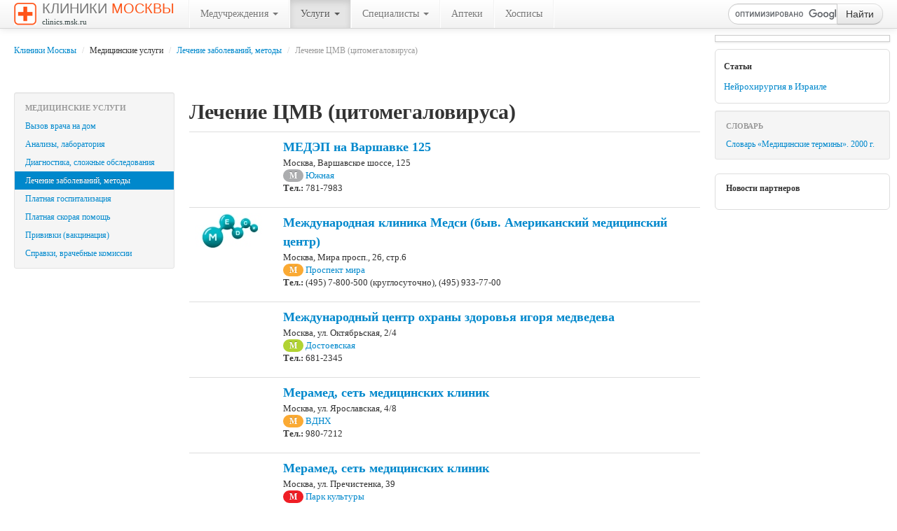

--- FILE ---
content_type: text/html; charset=utf-8
request_url: http://clinics.msk.ru/service/3/288/14/
body_size: 31047
content:
<!DOCTYPE html>
<html lang="ru">
<head>
	<title>Лечение ЦМВ (цитомегаловируса) - Лечение заболеваний, методы - Медицинские услуги - Клиники Москвы</title>
	<meta http-equiv="Content-Type" content="text/html; charset=utf-8" />
	<!--meta name="viewport" content="width=device-width, initial-scale=1.0"-->

    <!--[if lt IE 9]>
      <script src="http://html5shim.googlecode.com/svn/trunk/html5.js"></script>
    <![endif]-->

	<meta name="author" content="Denis V. Shchepotin" />
	<meta name="keywords" content="больницы, клиники, медицинские центры Москвы, медцентры, стоматологии, медицина, медучреждения, лечение, травмы">
	<meta name="description" content="Больницы, клиники и медицинские центры Москвы. На сайте «Клиники Москвы» вы можете получить список клиник, предоставляющих конкретную необходимую вам услугу: от вакцинации до вызова врача на дом.">
	<meta name="google-site-verification" content="3POfsUvfAwj55AQ3JFBkcW7CqTB3hjqFvz3PlbwIHWk" />
	<meta name='yandex-verification' content='7c5cc0561e7fcc34' />
	<link rel="shortcut icon" href="http://clinics.msk.ru/favicon.ico" type="image/x-icon">

	<link href="http://clinics.msk.ru/bootstrap/css/bootstrap.min.css" rel="stylesheet" media="screen">
    <!--link href="http://clinics.msk.ru/bootstrap/css/bootstrap-responsive.min.css" rel="stylesheet"-->
	<link href="http://clinics.msk.ru/bootstrap/css/font-awesome.min.css" rel="stylesheet">
	<link href="http://clinics.msk.ru/bootstrap/css/bootclinics.css" rel="stylesheet" media="screen">
    <script src="http://code.jquery.com/jquery.js"></script>
	<link rel="canonical" href="http://clinics.msk.ru/service/3/288/" />
	<script src="http://clinics.msk.ru/bootstrap/js/bootstrap.min.js"></script>

	<script type="text/javascript">(function(){var j=64384,f=false,b=document,c=b.documentElement,e=window;function g(){var a="";a+="rt="+(new Date).getTime()%1E7*100+Math.round(Math.random()*99);a+=b.referrer?"&r="+escape(b.referrer):"";return a}function h(){var a=b.getElementsByTagName("head")[0];if(a)return a;for(a=c.firstChild;a&&a.nodeName.toLowerCase()=="#text";)a=a.nextSibling;if(a&&a.nodeName.toLowerCase()!="#text")return a;a=b.createElement("head");c.appendChild(a);return a}function i(){var a=b.createElement("script");a.setAttribute("type","text/javascript");a.setAttribute("src","http://c.luxup.ru/t/lb"+j+".js?"+g());typeof a!="undefined"&&h().appendChild(a)}function d(){if(!f){f=true;i()}};if(b.addEventListener)b.addEventListener("DOMContentLoaded",d,false);else if(b.attachEvent){c.doScroll&&e==e.top&&function(){try{c.doScroll("left")}catch(a){setTimeout(arguments.callee,0);return}d()}();b.attachEvent("onreadystatechange",function(){b.readyState==="complete"&&d()})}else e.onload=d})();</script>
</head>
<body>
<!-- RotaBan.ru Ad Code -->
<script type="text/javascript">
(function(){
    var rb = document.createElement('script');
        d = new Date();
    d.setHours(0);
    d.setMinutes(0);
    d.setSeconds(0);
    d.setMilliseconds(0);
    rb.type = 'text/javascript';
    rb.async = true;
    rb.src = '//s1.rotaban.ru/rotaban.js?v=' + d.getTime();
    (document.getElementsByTagName('head')[0]||document.getElementsByTagName('body')[0]).appendChild(rb);
})();
</script>
<!-- END RotaBan.ru Ad Code -->
	<div id="top" class="navbar navbar-fixed-top">
		<div class="navbar-inner">
			<div class="container-fluid">
				<a href="http://clinics.msk.ru" title="На главную" class="brand"><img src="http://clinics.msk.ru/img/logo.gif" width="32" height="32" alt="" />Клиники <span>Москвы</span><br /><span class="siteurl">clinics.msk.ru</span></a>
			    <ul class="nav">
					<li class="divider-vertical"></li>
					<li class="dropdown">
						<a href="#" class="dropdown-toggle" data-toggle="dropdown">Медучреждения <b class="caret"></b></a>
						<ul class="dropdown-menu">
							<li><a href="http://clinics.msk.ru/type/6/">Стоматологии&nbsp;(1178)</a></li>
							<li><a href="http://clinics.msk.ru/type/7/">Медицинские центры&nbsp;(846)</a></li>
							<li><a href="http://clinics.msk.ru/type/9/">Детские медицинские центры&nbsp;(45)</a></li>
							<li><a href="http://clinics.msk.ru/type/10/">Альтернативная медицина&nbsp;(36)</a></li>
							<li><a href="http://clinics.msk.ru/type/13/">Лаборатории&nbsp;(78)</a></li>
							<li><a href="http://clinics.msk.ru/type/15/">Медицинские компании&nbsp;(7)</a></li>
							<li class="divider"></li>
							<li><a href="http://clinics.msk.ru/type/2/">Городские больницы&nbsp;(105)</a></li>
							<li><a href="http://clinics.msk.ru/type/4/">Городские детские больницы&nbsp;(18)</a></li>
							<li><a href="http://clinics.msk.ru/type/5/">Городские поликлиники&nbsp;(228)</a></li>
							<li><a href="http://clinics.msk.ru/type/8/">Городские детские поликлиники&nbsp;(150)</a></li>
							<li><a href="http://clinics.msk.ru/type/16/">НИИ, клиники при ВУЗах&nbsp;(92)</a></li>
							<li><a href="http://clinics.msk.ru/type/12/">Диспансеры&nbsp;(93)</a></li>
							<li><a href="http://clinics.msk.ru/type/18/">Центры психологической помощи&nbsp;(21)</a></li>
							<li class="divider"></li>
							<li><a href="http://clinics.msk.ru/type/1/">Женские консультации&nbsp;(18)</a></li>
							<li><a href="http://clinics.msk.ru/type/11/">Родильные дома&nbsp;(31)</a></li>
							<li class="divider"></li>
							<li><a href="http://clinics.msk.ru/type/14/">Неотложная помощь&nbsp;(155)</a></li>
						</ul>
					</li>
					<li class="divider-vertical"></li>
					<li class="dropdown active">
						<a href="#" class="dropdown-toggle" data-toggle="dropdown">Услуги <b class="caret"></b></a>
						<ul class="dropdown-menu">
							<li><a href="http://clinics.msk.ru/callingathome/">Вызов врача на дом</a></li>
							<li><a href="http://clinics.msk.ru/service/1/">Анализы, лаборатория</a></li>
							<li><a href="http://clinics.msk.ru/service/2/">Диагностика, сложные обследования</a></li>
							<li class="active"><a href="#">Лечение заболеваний, методы</a></li>
							<li><a href="http://clinics.msk.ru/service/7/">Платная госпитализация</a></li>
							<li><a href="http://clinics.msk.ru/service/6/">Платная скорая помощь</a></li>
							<li><a href="http://clinics.msk.ru/service/4/">Прививки (вакцинация)</a></li>
							<li><a href="http://clinics.msk.ru/service/5/">Справки, врачебные комиссии</a></li>
						</ul>
					</li>
					<li class="divider-vertical"></li>
					<li class="dropdown">
						<a href="http://clinics.msk.ru/advices/" class="dropdown-toggle" data-toggle="dropdown">Специалисты <b class="caret"></b></a>
						<ul class="dropdown-menu">
							<li><a href="http://clinics.msk.ru/advice/4/">Акушер-гинеколог</a></li>
							<li><a href="http://clinics.msk.ru/advice/5/">Аллерголог</a></li>
							<li><a href="http://clinics.msk.ru/advice/6/">Ангиохирург</a></li>
							<li><a href="http://clinics.msk.ru/advice/7/">Андролог</a></li>
							<li><a href="http://clinics.msk.ru/advice/8/">Артролог</a></li>
							<li><a href="http://clinics.msk.ru/advice/9/">Венеролог</a></li>
							<li><a href="http://clinics.msk.ru/advice/10/">Вертебролог</a></li>
							<li><a href="http://clinics.msk.ru/advice/11/">Гастроэнтеролог</a></li>
							<li><a href="http://clinics.msk.ru/advice/12/">Гематолог</a></li>
							<li><a href="http://clinics.msk.ru/advice/13/">Генетик</a></li>
							<li><a href="http://clinics.msk.ru/advice/14/">Гепатолог</a></li>
							<li><a href="http://clinics.msk.ru/advice/15/">Геронтолог</a></li>
							<li><a href="http://clinics.msk.ru/advice/1/">Гинеколог</a></li>
							<li><a href="http://clinics.msk.ru/advice/16/">Гинеколог-эндокринолог</a></li>
							<li><a href="http://clinics.msk.ru/advice/17/">Гирудотерапевт</a></li>
							<li><a href="http://clinics.msk.ru/advice/18/">Гомеопат</a></li>
							<li><a href="http://clinics.msk.ru/advice/19/">Дерматолог</a></li>
							<li><a href="http://clinics.msk.ru/advice/20/">Детский аллерголог</a></li>
							<li><a href="http://clinics.msk.ru/advice/35/">Детский гастроэнтеролог</a></li>
							<li><a href="http://clinics.msk.ru/advice/22/">Детский гематолог</a></li>
							<li><a href="http://clinics.msk.ru/advice/23/">Детский гинеколог</a></li>
							<li><a href="http://clinics.msk.ru/advice/24/">Детский дерматолог</a></li>
							<li><a href="http://clinics.msk.ru/advice/25/">Детский иммунолог</a></li>
							<li><a href="http://clinics.msk.ru/advice/26/">Детский кардиолог</a></li>
							<li><a href="http://clinics.msk.ru/advice/27/">Детский ЛОР-врач</a></li>
							<li><a href="http://clinics.msk.ru/advice/29/">Детский невролог</a></li>
							<li><a href="http://clinics.msk.ru/advice/30/">Детский нефролог</a></li>
							<li><a href="http://clinics.msk.ru/advice/31/">Детский психолог</a></li>
							<li><a href="http://clinics.msk.ru/advice/32/">Детский пульмонолог</a></li>
							<li><a href="http://clinics.msk.ru/advice/33/">Детский стоматолог</a></li>
							<li><a href="http://clinics.msk.ru/advice/34/">Детский хирург</a></li>
							<li><a href="http://clinics.msk.ru/advice/21/">Детский эндокринолог</a></li>
							<li><a href="http://clinics.msk.ru/advice/36/">Диетолог</a></li>
							<li><a href="http://clinics.msk.ru/advice/37/">Иммунолог</a></li>
							<li><a href="http://clinics.msk.ru/advice/38/">Инфекционист</a></li>
							<li><a href="http://clinics.msk.ru/advice/39/">Кардиолог</a></li>
							<li><a href="http://clinics.msk.ru/advice/40/">Косметолог</a></li>
							<li><a href="http://clinics.msk.ru/advice/41/">Логопед</a></li>
							<li><a href="http://clinics.msk.ru/advice/28/">ЛОР-врач</a></li>
							<li><a href="http://clinics.msk.ru/advice/42/">ЛФК-специалист</a></li>
							<li><a href="http://clinics.msk.ru/advice/43/">Маммолог</a></li>
							<li><a href="http://clinics.msk.ru/advice/44/">Мануальный терапевт</a></li>
							<li><a href="http://clinics.msk.ru/advice/45/">Нарколог</a></li>
							<li><a href="http://clinics.msk.ru/advice/46/">Невролог</a></li>
							<li><a href="http://clinics.msk.ru/advice/47/">Нейрохирург</a></li>
							<li><a href="http://clinics.msk.ru/advice/48/">Неонатолог</a></li>
							<li><a href="http://clinics.msk.ru/advice/49/">Нефролог</a></li>
							<li><a href="http://clinics.msk.ru/advice/3/">Онколог</a></li>
							<li><a href="http://clinics.msk.ru/advice/50/">Ортопед</a></li>
							<li><a href="http://clinics.msk.ru/advice/2/">Офтальмолог</a></li>
							<li><a href="http://clinics.msk.ru/advice/51/">Педиатр</a></li>
							<li><a href="http://clinics.msk.ru/advice/52/">Пластический хирург</a></li>
							<li><a href="http://clinics.msk.ru/advice/53/">Проктолог</a></li>
							<li><a href="http://clinics.msk.ru/advice/54/">Психиатр</a></li>
							<li><a href="http://clinics.msk.ru/advice/55/">Психоневролог</a></li>
							<li><a href="http://clinics.msk.ru/advice/56/">Психотерапевт</a></li>
							<li><a href="http://clinics.msk.ru/advice/57/">Пульмонолог</a></li>
							<li><a href="http://clinics.msk.ru/advice/58/">Реабилитолог</a></li>
							<li><a href="http://clinics.msk.ru/advice/59/">Ревматолог</a></li>
							<li><a href="http://clinics.msk.ru/advice/60/">Репродуктолог</a></li>
							<li><a href="http://clinics.msk.ru/advice/61/">Рефлексотерапевт</a></li>
							<li><a href="http://clinics.msk.ru/advice/62/">Сексолог</a></li>
							<li><a href="http://clinics.msk.ru/advice/63/">Семейный врач</a></li>
							<li><a href="http://clinics.msk.ru/advice/64/">Стоматолог</a></li>
							<li><a href="http://clinics.msk.ru/advice/65/">Сурдолог</a></li>
							<li><a href="http://clinics.msk.ru/advice/66/">Терапевт</a></li>
							<li><a href="http://clinics.msk.ru/advice/68/">Травматолог</a></li>
							<li><a href="http://clinics.msk.ru/advice/69/">Трихолог</a></li>
							<li><a href="http://clinics.msk.ru/advice/70/">Уролог</a></li>
							<li><a href="http://clinics.msk.ru/advice/71/">Физиотерапевт</a></li>
							<li><a href="http://clinics.msk.ru/advice/72/">Фитотерапевт</a></li>
							<li><a href="http://clinics.msk.ru/advice/73/">Флеболог</a></li>
							<li><a href="http://clinics.msk.ru/advice/67/">Фониатр</a></li>
							<li><a href="http://clinics.msk.ru/advice/74/">Фтизиатр</a></li>
							<li><a href="http://clinics.msk.ru/advice/75/">Хирург</a></li>
							<li><a href="http://clinics.msk.ru/advice/76/">Эндокринолог</a></li>
						</ul>
					</li>
					<li class="divider-vertical"></li>
					<li><a href="http://clinics.msk.ru/type/19/">Аптеки</a></li>
					<li class="divider-vertical"></li>
					<li><a href="http://clinics.msk.ru/type/17/">Хосписы</a></li>
					<li class="divider-vertical"></li>
			    </ul>

				<!-- Вставка поля поиска. Начало -->
				<form action="http://clinics.msk.ru/search/" id="cse-search-box" class="form-search navbar-search pull-right">
				<div class="input-append">
				    <input type="hidden" name="cx" value="partner-pub-3616114596676676:vlhodg8rza6" />
				    <input type="hidden" name="cof" value="FORID:9" />
				    <input type="hidden" name="ie" value="UTF-8" />
				    <input type="text" name="q" maxlength="100" class="span2 search-query" />
				    <button type="submit" class="btn" name="sa">Найти</button>
				</div>
				<!--p class="small grey">Например, <a href=""></a></p-->
				</form>
				<script type="text/javascript" src="http://www.google.ru/cse/brand?form=cse-search-box&lang=ru"></script>
				<!-- Вставка поля поиска. Конец -->
			</div>
		</div>
	</div>
	
	<!-- right menu -->
	<div id="sidebar">
		<div class="img-polaroid banner240">
			<!-- RotaBan.ru Zone Code -->
			<div id="rotaban_197558" class="rbrocks rotaban_48b0229dbf0b448f8fb3cc43bfb77821"></div>
			<!-- END RotaBan.ru Zone Code -->						
		</div>

		<div class="partners-news" style="padding: 4px 12px; font-size: 12px;">
			<h6>Статьи</h6>
			<p><a href="http://clinics.msk.ru/articles/">Нейрохирургия в Израиле</a></p>
		</div>

		<div class="well well-small" style="padding: 8px 0; font-size: 12px;">
			<ul class="nav nav-list">
				<li class="nav-header">Словарь</li>
				<li><a href="http://clinics.msk.ru/dictionary/">Словарь &laquo;Медицинские термины&raquo;. 2000&nbsp;г.</a></li>
			</ul>
		</div>
		<p class="advert muted"><small><script type="text/javascript">
<!--
var _acic={dataProvider:10};(function(){var e=document.createElement("script");e.type="text/javascript";e.async=true;e.src="https://www.acint.net/aci.js";var t=document.getElementsByTagName("script")[0];t.parentNode.insertBefore(e,t)})()
//-->
</script></small></p>
		<div class="partners-news">
			<h6>Новости партнеров</h6>
			<div id="lx_144090"></div>
		</div>
	</div>
	
	<!-- main column -->
	<div class="content">
		<div class="container-fluid">
			<div class="row-fluid">
				<div class="span12"><ul class="breadcrumb"><li><a href="http://clinics.msk.ru">Клиники Москвы</a> <span class="divider">/</span></li> <li>Медицинские услуги <span class="divider">/</span></li> <li><a href="http://clinics.msk.ru/service/3">Лечение заболеваний, методы</a> <span class="divider">/</span></li> <li class="active">Лечение ЦМВ (цитомегаловируса)</li></ul></div>
			</div>
			<div class="row-fluid">
				<div class="span12">
					<!-- RotaBan.ru Zone Code -->
					<div id="rotaban_198711" class="rbrocks rotaban_48b0229dbf0b448f8fb3cc43bfb77821"></div>
					<!-- END RotaBan.ru Zone Code -->
					<!-- INTENCY TRACKING CODE BEGIN -->
						<img alt=" " style="display:none" src="//display.intencysrv.com/pixel?id=2449&t=img">
					<!-- INTENCY TRACKING CODE END -->
				</div>
			</div>

			<div class="row-fluid">
				<!-- left menu -->
				<div class="span3">
		<div class="well well-small" style="padding: 8px 0; font-size: 12px;">
			<ul class="nav nav-list">
				<li class="nav-header">Медицинские услуги</li>
				<li><a href="http://clinics.msk.ru/callingathome/">Вызов врача на дом</a></li>
				<li><a href="http://clinics.msk.ru/service/1/">Анализы, лаборатория</a></li>
				<li><a href="http://clinics.msk.ru/service/2/">Диагностика, сложные обследования</a></li>
				<li class="active"><a href="http://clinics.msk.ru/service/3/">Лечение заболеваний, методы</a></li>
				<li><a href="http://clinics.msk.ru/service/7/">Платная госпитализация</a></li>
				<li><a href="http://clinics.msk.ru/service/6/">Платная скорая помощь</a></li>
				<li><a href="http://clinics.msk.ru/service/4/">Прививки (вакцинация)</a></li>
				<li><a href="http://clinics.msk.ru/service/5/">Справки, врачебные комиссии</a></li>
			</ul>
		</div>
		
		<br />
				</div>
				<!-- main content -->
				<div class="span9 main-content">
					<h1>Лечение ЦМВ (цитомегаловируса)</h1>
										<table class="table table-hover">
						<tbody>
<tr>
	<td width="110">
		<a href="http://clinics.msk.ru/clinic/1536/"><img src="http://clinics.msk.ru/img/spacer.gif" alt="" class="clinicLogo" /></a>
	</td>
	<td>
	<h3><a href="http://clinics.msk.ru/clinic/1536/">МЕДЭП на Варшавке 125</a></h3>
		<p>Москва, Варшавское шоссе, 125		<br />
		<span class="badge line9" title="Серпуховско-Тимирязевская линия">М</span>&nbsp;<a href="http://clinics.msk.ru/type/7/metro/110/">Южная</a>
	
		<br /><b>Тел.:</b> 781-7983			</p>
</td></tr>
<tr>
	<td width="110">
		<a href="http://clinics.msk.ru/clinic/2751/"><img src="http://clinics.msk.ru/img/logo/network/62.jpg" alt="" class="clinicLogo" /></a>
	</td>
	<td>
	<h3><a href="http://clinics.msk.ru/clinic/2751/">Международная клиника Медси (быв. Американский медицинский центр)</a></h3>
		<p>Москва, Мира просп., 26, стр.6		<br />
		<span class="badge line6" title="Калужско-Рижская линия">М</span>&nbsp;<a href="http://clinics.msk.ru/type/7/metro/8/">Проспект мира</a>
	
		<br /><b>Тел.:</b> (495) 7-800-500 (круглосуточно), (495) 933-77-00			</p>
</td></tr>
<tr>
	<td width="110">
		<a href="http://clinics.msk.ru/clinic/1537/"><img src="http://clinics.msk.ru/img/spacer.gif" alt="" class="clinicLogo" /></a>
	</td>
	<td>
	<h3><a href="http://clinics.msk.ru/clinic/1537/">Международный центр охраны здоровья игоря медведева</a></h3>
		<p>Москва, ул. Октябрьская, 2/4		<br />
		<span class="badge line10" title="Люблинская линия">М</span>&nbsp;<a href="http://clinics.msk.ru/type/7/metro/194/">Достоевская</a>
	
		<br /><b>Тел.:</b> 681-2345			</p>
</td></tr>
<tr>
	<td width="110">
		<a href="http://clinics.msk.ru/clinic/1539/"><img src="http://clinics.msk.ru/img/spacer.gif" alt="" class="clinicLogo" /></a>
	</td>
	<td>
	<h3><a href="http://clinics.msk.ru/clinic/1539/">Мерамед, сеть медицинских клиник</a></h3>
		<p>Москва, ул. Ярославская, 4/8		<br />
		<span class="badge line6" title="Калужско-Рижская линия">М</span>&nbsp;<a href="http://clinics.msk.ru/type/7/metro/68/">ВДНХ</a>
	
		<br /><b>Тел.:</b> 980-7212			</p>
</td></tr>
<tr>
	<td width="110">
		<a href="http://clinics.msk.ru/clinic/1540/"><img src="http://clinics.msk.ru/img/spacer.gif" alt="" class="clinicLogo" /></a>
	</td>
	<td>
	<h3><a href="http://clinics.msk.ru/clinic/1540/">Мерамед, сеть медицинских клиник</a></h3>
		<p>Москва, ул. Пречистенка, 39		<br />
		<span class="badge line1" title="Сокольническая линия">М</span>&nbsp;<a href="http://clinics.msk.ru/type/7/metro/37/">Парк культуры</a>
	
		<br /><b>Тел.:</b> 974-7410			</p>
</td></tr>
<tr>
	<td width="110">
		<a href="http://clinics.msk.ru/clinic/1541/"><img src="http://clinics.msk.ru/img/spacer.gif" alt="" class="clinicLogo" /></a>
	</td>
	<td>
	<h3><a href="http://clinics.msk.ru/clinic/1541/">Мерамед, сеть медицинских клиник</a></h3>
		<p>Москва, Можайское шоссе, 10		<br />
		<span class="badge line4" title="Филевская линия">М</span>&nbsp;<a href="http://clinics.msk.ru/type/7/metro/85/">Кунцевская</a>
	
		<br /><b>Тел.:</b> 755-96-25			</p>
</td></tr>
<tr>
	<td width="110">
		<a href="http://clinics.msk.ru/clinic/1542/"><img src="http://clinics.msk.ru/img/spacer.gif" alt="" class="clinicLogo" /></a>
	</td>
	<td>
	<h3><a href="http://clinics.msk.ru/clinic/1542/">Методический центр Елисеевой</a></h3>
		<p>Москва, ул. Грина, 40		<br />
		<span class="badge line12" title="Бутовская линия">М</span>&nbsp;<a href="http://clinics.msk.ru/type/7/metro/186/">Улица Старокачаловская</a>
	
		<br /><b>Тел.:</b> 714-9387			</p>
</td></tr>
<tr>
	<td width="110">
		<a href="http://clinics.msk.ru/clinic/1544/"><img src="http://clinics.msk.ru/img/spacer.gif" alt="" class="clinicLogo" /></a>
	</td>
	<td>
	<h3><a href="http://clinics.msk.ru/clinic/1544/">Методический центр Елисеевой</a></h3>
		<p>Москва, ул. Нежинская, 5		<br />
		<span class="badge line3" title="Арбатско-Покровская линия">М</span>&nbsp;<a href="http://clinics.msk.ru/type/7/metro/174/">Славянский бульвар</a>
	
		<br /><b>Тел.:</b> 711-9481			</p>
</td></tr>
<tr>
	<td width="110">
		<a href="http://clinics.msk.ru/clinic/1548/"><img src="http://clinics.msk.ru/img/spacer.gif" alt="" class="clinicLogo" /></a>
	</td>
	<td>
	<h3><a href="http://clinics.msk.ru/clinic/1548/">МИС (медицина и сострадание) медицинский центр</a></h3>
		<p>Москва, ул. Кржижановского, 19/28		<br />
		<span class="badge line6" title="Калужско-Рижская линия">М</span>&nbsp;<a href="http://clinics.msk.ru/type/7/metro/104/">Профсоюзная</a>
	
		<br /><b>Тел.:</b> 124-1944			</p>
</td></tr>
							<tr><td colspan="2">
<!-- START Google AdSense -->				
<script type="text/javascript"><!--
google_ad_client = "pub-3616114596676676";
/* clinics.msk.ru 336x280 */
google_ad_slot = "9440290549";
google_ad_width = 336;
google_ad_height = 280;
//-->
</script>
<script type="text/javascript"
src="http://pagead2.googlesyndication.com/pagead/show_ads.js">
</script>
<!-- END Google AdSense -->
							</td></tr>
<tr>
	<td width="110">
		<a href="http://clinics.msk.ru/clinic/1549/"><img src="http://clinics.msk.ru/img/spacer.gif" alt="" class="clinicLogo" /></a>
	</td>
	<td>
	<h3><a href="http://clinics.msk.ru/clinic/1549/">Многопрофильный медицинский комплекс на Полянке</a></h3>
		<p>Москва, ул. Полянка Бол., 51А/9		<br />
		<span class="badge line9" title="Серпуховско-Тимирязевская линия">М</span>&nbsp;<a href="http://clinics.msk.ru/type/7/metro/36/">Полянка</a>
	
		<br /><b>Тел.:</b> 721-9001			</p>
</td></tr>
<tr>
	<td width="110">
		<a href="http://clinics.msk.ru/clinic/1550/"><img src="http://clinics.msk.ru/img/spacer.gif" alt="" class="clinicLogo" /></a>
	</td>
	<td>
	<h3><a href="http://clinics.msk.ru/clinic/1550/">Моситалмед</a></h3>
		<p>Москва, ул. Арбат, 28/1, стр.1		<br />
		<span class="badge line4" title="Филевская линия">М</span>&nbsp;<a href="http://clinics.msk.ru/type/7/metro/41/">Смоленская</a>
	
		<br /><b>Тел.:</b> 956-1767			</p>
</td></tr>
<tr>
	<td width="110">
		<a href="http://clinics.msk.ru/clinic/1551/"><img src="http://clinics.msk.ru/img/spacer.gif" alt="" class="clinicLogo" /></a>
	</td>
	<td>
	<h3><a href="http://clinics.msk.ru/clinic/1551/">Московский медицинский центр</a></h3>
		<p>Москва, ул. Сеславинская, 32, корп.2		<br />
		<span class="badge line4" title="Филевская линия">М</span>&nbsp;<a href="http://clinics.msk.ru/type/7/metro/84/">Филевский парк</a>
	
		<br /><b>Тел.:</b> (499)146-6116			</p>
</td></tr>
						</tbody>
					</table>
					<div class="pagination pagination-small text-center">
						<ul>
				    		<!--li class="disabled"><a href="/round/new/4/1">Prev</a></li-->
							<li><a href="http://clinics.msk.ru/service/3/288/1/">1</a></li>
							<li><a href="http://clinics.msk.ru/service/3/288/2/">2</a></li>
							<li><a href="http://clinics.msk.ru/service/3/288/3/">3</a></li>
							<li><a href="http://clinics.msk.ru/service/3/288/4/">4</a></li>
							<li><a href="http://clinics.msk.ru/service/3/288/5/">5</a></li>
							<li><a href="http://clinics.msk.ru/service/3/288/6/">6</a></li>
							<li><a href="http://clinics.msk.ru/service/3/288/7/">7</a></li>
							<li><a href="http://clinics.msk.ru/service/3/288/8/">8</a></li>
							<li><a href="http://clinics.msk.ru/service/3/288/9/">9</a></li>
							<li><a href="http://clinics.msk.ru/service/3/288/10/">10</a></li>
							<li><a href="http://clinics.msk.ru/service/3/288/11/">11</a></li>
							<li><a href="http://clinics.msk.ru/service/3/288/12/">12</a></li>
							<li><a href="http://clinics.msk.ru/service/3/288/13/">13</a></li>
							<li class="active"><span>14</span></li>
							<li><a href="http://clinics.msk.ru/service/3/288/15/">15</a></li>
							<li><a href="http://clinics.msk.ru/service/3/288/16/">16</a></li>
							<li><a href="http://clinics.msk.ru/service/3/288/17/">17</a></li>
							<li><a href="http://clinics.msk.ru/service/3/288/18/">18</a></li>
							<li><a href="http://clinics.msk.ru/service/3/288/19/">19</a></li>
							<li><a href="http://clinics.msk.ru/service/3/288/20/">20</a></li>
						    <!--li class="disabled"><a href="/round/new/4/1">Next</a></li-->							
						</ul>
					</div>
				</div>
			</div>

			<div class="row-fluid">
				<div class="span12">
<!-- START Google AdSense -->				
<script type="text/javascript"><!--
google_ad_client = "pub-3616114596676676";
/* clinics.msk.ru 728x90 */
google_ad_slot = "9161720148";
google_ad_width = 728;
google_ad_height = 90;
//-->
</script>
<script type="text/javascript"
src="http://pagead2.googlesyndication.com/pagead/show_ads.js">
</script>
<!-- END Google AdSense -->
				</div>
			</div>
		</div>
	</div>
	
<!-- Footer -->
	<footer id="footer">
		<div class="hr"></div>
		<div class="pull-right">
<!--LiveInternet counter--><script type="text/javascript"><!--
document.write("<a href='http://www.liveinternet.ru/click' "+
"target=_blank><img src='http://counter.yadro.ru/hit?t26.6;r"+
escape(document.referrer)+((typeof(screen)=="undefined")?"":
";s"+screen.width+"*"+screen.height+"*"+(screen.colorDepth?
screen.colorDepth:screen.pixelDepth))+";u"+escape(document.URL)+
";h"+escape(document.title.substring(0,80))+";"+Math.random()+
"' alt='' title='LiveInternet: показано число посетителей за"+
" сегодня' "+
"border='0' width='88' height='15'><\/a>")
//--></script><!--/LiveInternet-->
		</div>
		
		<ul class="nav nav-pills">
			<li><a href="http://clinics.msk.ru/sitemap.xml.php">Sitemap (XML)</a></li>
			<li><a href="http://clinics.msk.ru/advert.php">Реклама на сайте</a></li>
			<li><a href="http://clinics.msk.ru/privacy.php">Персональные данные</a></li>
			<li><a href="http://clinics.msk.ru/addclinic.php">Добавить клинику</a></li>
		</ul>
		<p id="copyright">2009&mdash;2026 &copy; clinics.msk.ru<br />
		<span class="muted">Сделано на <a href="http://twitter.github.com/bootstrap/" target="_blank" rel="nofollow">Bootstrap</a></span></p>
	</footer>
	
	</div>
	
	<script type="text/javascript">
	var gaJsHost = (("https:" == document.location.protocol) ? "https://ssl." : "http://www.");
	document.write(unescape("%3Cscript src='" + gaJsHost + "google-analytics.com/ga.js' type='text/javascript'%3E%3C/script%3E"));
	</script>
	<script type="text/javascript">
	try {
	var pageTracker = _gat._getTracker("UA-4866445-9");
	pageTracker._setDomainName("none");
	pageTracker._setAllowLinker(true);
	pageTracker._trackPageview();
	} catch(err) {}</script>

	<script src="https://docdoc.ru/widget/js" type="text/javascript"></script>
						<script type="text/javascript">
							DdWidget({
								widget: 'Button',
								template: 'Button_common',
								pid: '1245',
								id: 'DDWidgetButton',
								container: 'DDWidgetButton',
								action: 'LoadWidget',
								city: 'msk'
							});
						</script>
	
</body>
</html>


--- FILE ---
content_type: text/html; charset=utf-8
request_url: https://www.google.com/recaptcha/api2/aframe
body_size: 118
content:
<!DOCTYPE HTML><html><head><meta http-equiv="content-type" content="text/html; charset=UTF-8"></head><body><script nonce="cAyKMHfWOI_ibFi1VSQCQQ">/** Anti-fraud and anti-abuse applications only. See google.com/recaptcha */ try{var clients={'sodar':'https://pagead2.googlesyndication.com/pagead/sodar?'};window.addEventListener("message",function(a){try{if(a.source===window.parent){var b=JSON.parse(a.data);var c=clients[b['id']];if(c){var d=document.createElement('img');d.src=c+b['params']+'&rc='+(localStorage.getItem("rc::a")?sessionStorage.getItem("rc::b"):"");window.document.body.appendChild(d);sessionStorage.setItem("rc::e",parseInt(sessionStorage.getItem("rc::e")||0)+1);localStorage.setItem("rc::h",'1769007662204');}}}catch(b){}});window.parent.postMessage("_grecaptcha_ready", "*");}catch(b){}</script></body></html>